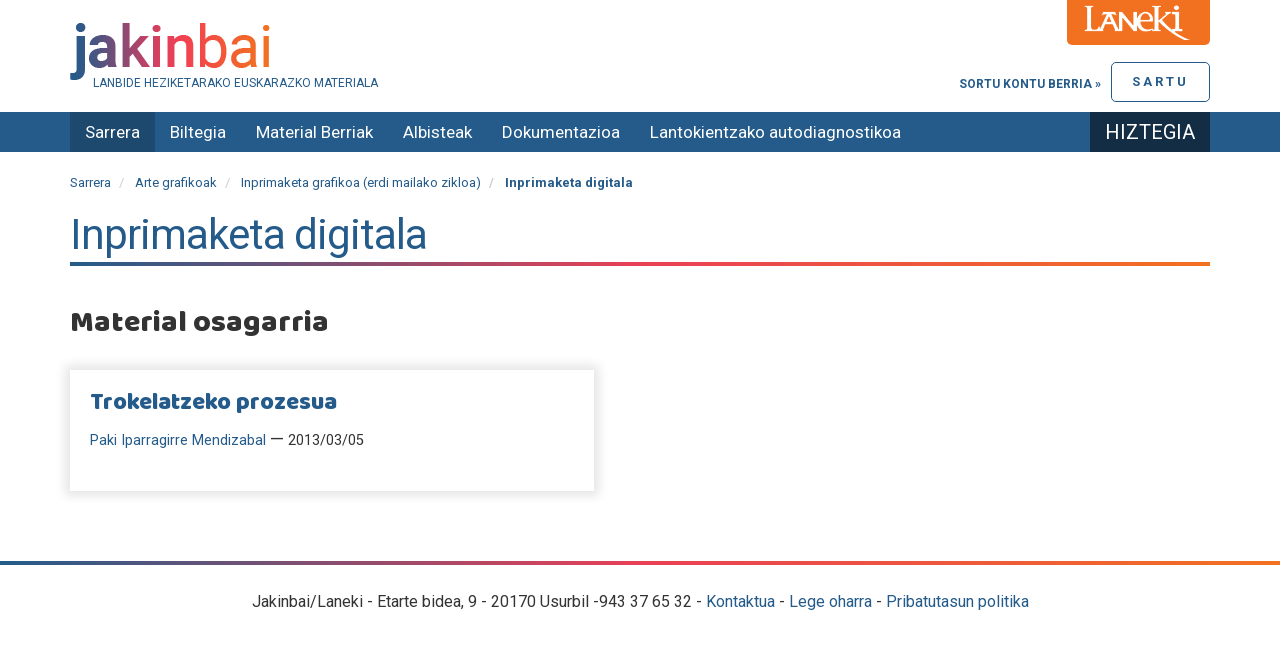

--- FILE ---
content_type: text/html;charset=utf-8
request_url: https://jakinbai.eus/arte-grafikoak/inprimaketa-grafikoa-erdi-mailako-zikloa/inprimaketa-digitala
body_size: 4555
content:

    <!DOCTYPE html>
    <html xmlns="http://www.w3.org/1999/xhtml" lang="eu">

    
    
    
    
    


    <head>
        <meta http-equiv="Content-Type" content="text/html; charset=utf-8" />
        <meta charset="utf-8">
        <meta http-equiv="X-UA-Compatible" content="IE=edge">

        
            <base href="https://jakinbai.eus/arte-grafikoak/inprimaketa-grafikoa-erdi-mailako-zikloa/inprimaketa-digitala" />
            <!--[if lt IE 7]></base><![endif]-->
        

        
            <meta content="2025-11-05T15:38:04+01:00" name="DC.date.modified" /><meta content="text/plain" name="DC.format" /><meta content="Modulua" name="DC.type" /><meta content="2025-11-05T15:38:04+01:00" name="DC.date.created" />

  
    <link rel="stylesheet" type="text/css" href="https://jakinbai.eus/portal_css/JakinbaiTheme/resourcecollective.js.bootstrapcssbootstrap.min-cachekey-5733773c09a6f0d1a79e3650ecb736db.css" />
    <link rel="stylesheet" type="text/css" href="https://jakinbai.eus/portal_css/JakinbaiTheme/portlets-cachekey-bed6f28b6197d73dbc55558b841aeedc.css" />
        <!--[if lt IE 8]>    
    
    <link rel="stylesheet" type="text/css" href="https://jakinbai.eus/portal_css/JakinbaiTheme/IEFixes-cachekey-f13f99923c895078752709aba02647cc.css" />
        <![endif]-->
    
    <link rel="stylesheet" type="text/css" href="https://jakinbai.eus/portal_css/JakinbaiTheme/resourceplone.formwidget.autocompletejquery.autocomplete-cachekey-9483f5759dd5d398ec7e1a7e2cb086dd.css" />
    <link rel="stylesheet" type="text/css" href="https://fonts.googleapis.com/css?family=Cantata+One|Ledger|Tinos:400,400italic,700,700italic" />
    <link rel="stylesheet" type="text/css" href="https://jakinbai.eus/portal_css/JakinbaiTheme/resourcejquery-ui-themessunburstjqueryui-cachekey-b709b3b239879e7694c135bf5a472912.css" />
    <link rel="stylesheet" type="text/css" href="https://jakinbai.eus/portal_css/JakinbaiTheme/resourcejquery.dynatreeskinui.dynatree-cachekey-52ad51b86c9c352580b787103812869f.css" />
    <link rel="stylesheet" type="text/css" media="screen" href="https://fonts.googleapis.com/css?family=Baloo|Roboto:400,700&amp;display=swap" />

  
  
    <script type="text/javascript" src="https://jakinbai.eus/portal_javascripts/JakinbaiTheme/resourceplone.app.jquery-cachekey-35a293a3b9897aedc80bf5a39d9db52d.js"></script>
    <script type="text/javascript" src="https://jakinbai.eus/portal_javascripts/JakinbaiTheme/resourceplone.formwidget.autocompletejquery.autocomplete.min-cachekey-d9a9b0291f9d39c3c34688c065c5535a.js"></script>
    <script type="text/javascript" src="https://jakinbai.eus/portal_javascripts/JakinbaiTheme/resourcecs.cssbrowserselectorcss_browser_selector.min-cachekey-3742d50200b523e1ea0b5e7d53a44806.js"></script>
    <script type="text/javascript" src="https://jakinbai.eus/portal_javascripts/JakinbaiTheme/collective.js.jqueryui.custom.min-cachekey-02ac81ec9e054e5023de768ee2f1f9a9.js"></script>


<title>Inprimaketa digitala &mdash; Jakinbai.eus</title>
            
    <link rel="canonical" href="https://jakinbai.eus/arte-grafikoak/inprimaketa-grafikoa-erdi-mailako-zikloa/inprimaketa-digitala" />

    <link rel="shortcut icon" type="image/x-icon" href="https://jakinbai.eus/favicon.ico" />
    <link rel="apple-touch-icon" href="https://jakinbai.eus/touch_icon.png" />


<script type="text/javascript">
        jQuery(function($){
            $.datepicker.setDefaults(
                jQuery.extend($.datepicker.regional['eu'],
                {dateFormat: 'yy/mm/dd'}));
        });
        </script>




    <link rel="search" href="https://jakinbai.eus/@@search" title="Bilatu webgunean" />



            
            
            
            
            

            <meta name="viewport" content="width=device-width,initial-scale=1.0" />
            <meta name="generator" content="Plone - http://plone.org" />
        

<link rel="apple-touch-icon" sizes="57x57" href="https://jakinbai.eus/apple-icon-57x57.png">
<link rel="apple-touch-icon" sizes="60x60" href="https://jakinbai.eus/apple-icon-60x60.png">
<link rel="apple-touch-icon" sizes="72x72" href="https://jakinbai.eus/apple-icon-72x72.png">
<link rel="apple-touch-icon" sizes="76x76" href="https://jakinbai.eus/apple-icon-76x76.png">
<link rel="apple-touch-icon" sizes="114x114" href="https://jakinbai.eus/apple-icon-114x114.png">
<link rel="apple-touch-icon" sizes="120x120" href="https://jakinbai.eus/apple-icon-120x120.png">
<link rel="apple-touch-icon" sizes="144x144" href="https://jakinbai.eus/apple-icon-144x144.png">
<link rel="apple-touch-icon" sizes="152x152" href="https://jakinbai.eus/apple-icon-152x152.png">
<link rel="apple-touch-icon" sizes="180x180" href="https://jakinbai.eus/apple-icon-180x180.png">
<link rel="icon" type="image/png" sizes="192x192" href="https://jakinbai.eus/android-icon-192x192.png">
<link rel="icon" type="image/png" sizes="32x32" href="https://jakinbai.eus/favicon-32x32.png">
<link rel="icon" type="image/png" sizes="96x96" href="https://jakinbai.eus/favicon-96x96.png">
<link rel="icon" type="image/png" sizes="16x16" href="https://jakinbai.eus/favicon-16x16.png">
<link rel="manifest" href="https://jakinbai.eus/manifest.json">
<meta name="msapplication-TileColor" content="#ffffff">
<meta name="msapplication-TileImage" content="/ms-icon-144x144.png">
<meta name="theme-color" content="#ffffff">

    </head>

    <body class="template-view portaltype-jakinbai-dexterity-modulua site-Plone section-arte-grafikoak subsection-inprimaketa-grafikoa-erdi-mailako-zikloa subsection-inprimaketa-grafikoa-erdi-mailako-zikloa-inprimaketa-digitala userrole-anonymous" dir="ltr">

        <div id="preheader">
            <img src="https://jakinbai.eus/laneki.png" alt="Lanekiren logoa" />
        </div>

        <div id="visual-portal-wrapper">
            <div class="container">
                <div class="row">
                    <div class="col-md-12">

                        <header>
                            <div id="portal-header-wrapper">
                                <div id="portal-header">
    <p class="hiddenStructure">
  <a accesskey="2" href="https://jakinbai.eus/arte-grafikoak/inprimaketa-grafikoa-erdi-mailako-zikloa/inprimaketa-digitala#content">Edukira salto egin</a> |

  <a accesskey="6" href="https://jakinbai.eus/arte-grafikoak/inprimaketa-grafikoa-erdi-mailako-zikloa/inprimaketa-digitala#portal-globalnav">Salto egin nabigazioara</a>
</p>



<a id="portal-logo" title="Jakinbai.eus" accesskey="1" href="https://jakinbai.eus">
    <img src="https://jakinbai.eus/logo.png" alt="Jakinbai.eus" title="Jakinbai.eus" height="57" width="200" />
</a>
<div id="editable-tagline">
  Lanbide Heziketarako euskarazko materiala
</div> 


<div id="loginform">
    
      <p>
        <a href="https://jakinbai.eus/login_form" id="login-link">
            Sartu
        </a>

        <a class="register" href="https://jakinbai.eus/@@register">
           Sortu kontu berria &raquo;
        </a>

      </p>
    
    

</div>



</div>

                            </div>
                        </header>
                    </div>
                </div>
            </div>

            <div id="navbar-wrapper">
                <div class="container">
                    <div id="navbar-inner">
                        




    <p class="hidden">Nabigazioa</p>

    <nav class="navbar navbar-default" role="navigation">
        <div class="navbar-header">
            <button type="button" class="navbar-toggle" data-toggle="collapse" data-target="#navbar-collapse-1">
              <span class="sr-only">
                Toggle navigation
              </span>
              <span class="icon-bar"></span>
              <span class="icon-bar"></span>
              <span class="icon-bar"></span>
            </button>
            <a class="navbar-brand hidden-lg hidden-md" href="https://jakinbai.eus">Jakinbai.eus</a>
        </div>
        <div class="collapse navbar-collapse" id="navbar-collapse-1">
            <ul class="nav navbar-nav" id="navigation">
                
                <li class="home active"><a href="https://jakinbai.eus">Sarrera</a></li>
                
                <li class="dropdown">

                    
                        <a id="edukiak-1" href="https://jakinbai.eus/edukiak" class="dropdown-toggle itemtype-Folder" title="">
                            Biltegia

                        </a>

                    
                </li>
                
                
                <li>

                    
                        <a id="komunitatea-1" href="https://jakinbai.eus/komunitatea" class="itemtype-DonEdukia" title="Sortutako material berriak">
                            Material Berriak

                        </a>

                    
                </li>
                
                
                <li>

                    
                        <a id="albisteak-1" href="https://jakinbai.eus/albisteak" class="itemtype-DonEdukia" title="">
                            Albisteak

                        </a>

                    
                </li>
                
                
                <li class="dropdown">

                    
                        <a id="honi-buruz-1" href="https://jakinbai.eus/honi-buruz" class="dropdown-toggle itemtype-DonEdukia" title="">
                            Dokumentazioa

                        </a>

                    
                </li>
                
                
                <li class="dropdown">

                    
                        <a id="autodiagnostikoa-1" href="https://jakinbai.eus/autodiagnostikoa" class="dropdown-toggle itemtype-DonEdukia" title="Zure lantokiaren euskararen egoera ezagutu nahi al duzu? LH Duala euskaraz galdetegia erantzun ezazu: 30 galdera labur dira eta 5 minututan erantzuten dira. ">
                            Lantokientzako autodiagnostikoa

                        </a>

                    
                </li>
                
                
                <li>

                    
                        <a id="hiztegia-2-1" href="https://jakinbai.eus/hiztegia" class="itemtype-Link" title="">
                            Hiztegia

                        </a>

                    
                </li>
                
                
            </ul>
        </div>
    </nav>






                    </div>
                </div>
            </div>

            
                <div id="title-wrapper">
                    <div class="container">
                        <div class="title-inner">

                            <div class="">
                                <div class="row">
                                    <div class="col-md-12">
                                        

                                        

        <div class="alert alert-dismissible" id="kssPortalMessage" style="display:none">
          <button type="button" class="close" data-dismiss="alert">×</button>
          <strong>Info</strong> 
        </div>


    
                                    </div>
                                </div>


                            </div>

                            <div id="viewlet-above-content"><ol class="breadcrumb" dir="ltr">

  <li id="breadcrumbs-home">
    <a href="https://jakinbai.eus">Sarrera</a>
  </li>

  
      
        <li class="" id="breadcrumbs-1">
            <a href="https://jakinbai.eus/arte-grafikoak">Arte grafikoak</a>
            
        </li>
      
  
  
      
        <li class="" id="breadcrumbs-2">
            <a href="https://jakinbai.eus/arte-grafikoak/inprimaketa-grafikoa-erdi-mailako-zikloa">Inprimaketa grafikoa (erdi mailako zikloa)</a>
            
        </li>
      
  
  
      
        <li class="active" id="breadcrumbs-3">
            
            Inprimaketa digitala
        </li>
      
  

</ol>
</div>


                            
                                <div id="viewlet-above-content-title"></div>
                                
                                    
                                    
            
            <h1 class="documentFirstHeading">Inprimaketa digitala</h1>
        
                                
                                <div id="viewlet-below-content-title">
</div>

                            

                        </div>
                    </div>
                </div>

            

            <div class="container">
                <div id="portal-columns" class="row">

                    <div id="portal-column-content" class="col-md-12">


                        <div class="row">
                            <div class="col-md-12">
                                
                                    <div>
                                        <div class="row">
                                            <div class="col-md-12">

                                                
                                                    <div id="content">

                                                        

                                                        


                                                            
                                                                
                                                                
            
            
        
                                                            

                                                            <div id="viewlet-above-content-body"></div>
                                                            <div id="content-core">
                                                                
      <div id="gehitu-materiala" class="col-md-8">
        
      </div>
      <div id="gehitu-bideoa" class="col-md-4">
        
      </div>

      <div class="row">
        <div class="col-md-12">
          

          
            <h2>Material osagarria </h2>

            <div id="fitxategiak">
              <ul>
                <li>
                  <div class="ziurtatuta-kalitatea">
                      
                      
                    </div>

                  <h3>
                    <a href="https://jakinbai.eus/edukiak/trokelatzeko-prozesua">Trokelatzeko prozesua</a>
                  </h3>
                  
                  <span class="author">
                    <img src="https://jakinbai.eus/defaultUser.png" alt="" title="" height="99" width="75" />
                    <a href="https://jakinbai.eus/komunitatea/kidea/jakinbai">Paki Iparragirre Mendizabal</a>
                  </span>
                  &mdash;
                  <span class="fitxategi-data">2013/03/05</span>
                </li>
              </ul>
            </div>
             <!-- <div metal:use-macro="here/batch_macros/macros/navigation" />-->
                        
                <!-- Navigation -->


  



            
          
        </div>
        
      </div>

      
    
                                                            </div>
                                                            <div id="viewlet-below-content-body">



    <div class="visualClear"><!-- --></div>

    <div class="documentActions">
        

        

    </div>

</div>

                                                        
                                                    </div>
                                                

                                                
                                            </div>
                                        </div>
                                    </div>
                                
                            </div>
                        </div>
                        <div class="row">
                            <div class="col-md-12">
                                <div id="viewlet-below-content">






</div>
                            </div>
                        </div>
                    </div>


                    
                        
                    

                    
                        
                    
                </div>
            </div>

            <footer>
                <div id="portal-footer-wrapper">
                    <div id="editable-footer">
  <p>Jakinbai/Laneki - Etarte bidea, 9 - 20170 Usurbil -943 37 65 32 - <a class="external-link" href="contact-info">Kontaktua</a> - <a class="internal-link" href="https://jakinbai.eus/honi-buruz/lege-oharra" target="_self" title="">Lege oharra</a> - <a class="internal-link" href="https://jakinbai.eus/honi-buruz/pribatutasun-eta-cookie-politika" target="_self" title="">Pribatutasun politika</a></p>
<div id="laguntzaileak"></div>
</div>
<script type="text/javascript">

  var _gaq = _gaq || [];
  _gaq.push(['_setAccount', 'UA-1535921-1']);
  _gaq.push(['_trackPageview']);

  (function() {
    var ga = document.createElement('script'); ga.type = 'text/javascript'; ga.async = true;
    ga.src = ('https:' == document.location.protocol ? 'https://ssl' : 'http://www') + '.google-analytics.com/ga.js';
    var s = document.getElementsByTagName('script')[0]; s.parentNode.insertBefore(ga, s);
  })();

</script>


<!-- Google tag (gtag.js) -->
<script async src="https://www.googletagmanager.com/gtag/js?id=G-WFRC5H3M3K"></script>
<script>
  window.dataLayer = window.dataLayer || [];
  function gtag(){dataLayer.push(arguments);}
  gtag('js', new Date());

  gtag('config', 'G-WFRC5H3M3K');
</script>

                </div>
            </footer>
        </div>

    </body>

    </html>

